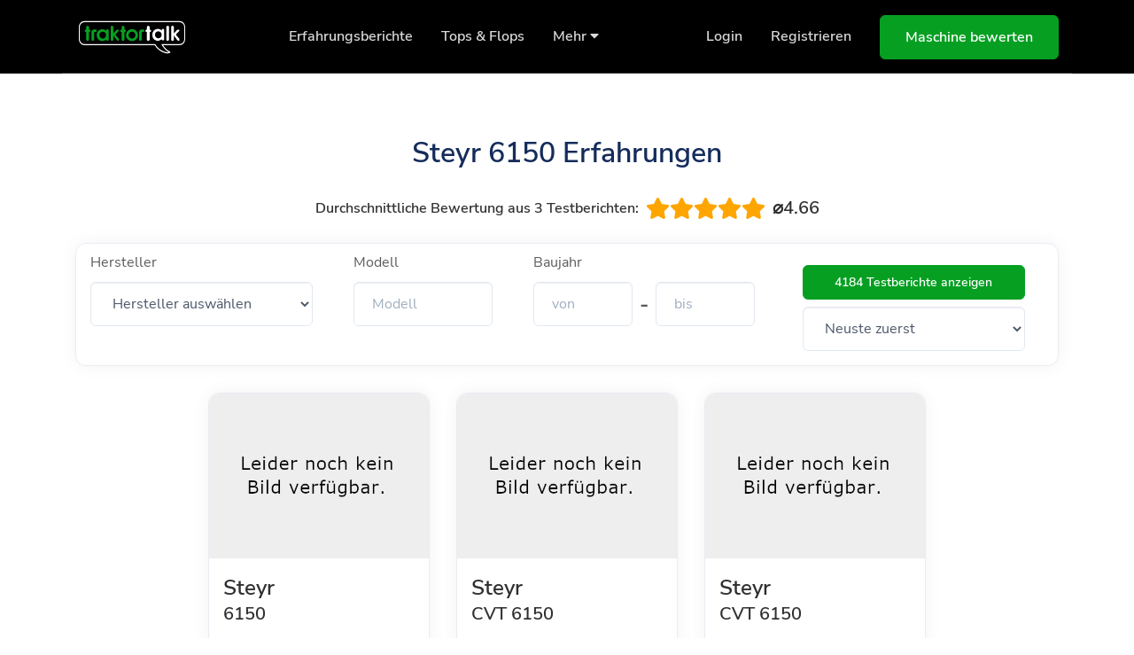

--- FILE ---
content_type: text/html; charset=UTF-8
request_url: https://www.traktortalk.de/steyr--6150--erfahrungen
body_size: 8232
content:
<!DOCTYPE html>
<html lang="de">

<head>
    <meta charset="utf-8">
    <meta name="viewport" content="width=device-width, initial-scale=1, shrink-to-fit=no">
    <meta name="author" content="traktortalk">
    <meta name="apple-itunes-app" content="app-id=1568059275">
            <meta name="description" content="Die neusten Maschinenbewertungen auf traktortalk. Lerne von anderen Landtechnik-Begeisterten und teile dein Wissen.">
    
            <title>Steyr 6150 Erfahrungen - traktortalk</title>
    
    <link rel="apple-touch-icon" sizes="57x57" href="/apple-icon-57x57.png">
    <link rel="apple-touch-icon" sizes="60x60" href="/apple-icon-60x60.png">
    <link rel="apple-touch-icon" sizes="72x72" href="/apple-icon-72x72.png">
    <link rel="apple-touch-icon" sizes="76x76" href="/apple-icon-76x76.png">
    <link rel="apple-touch-icon" sizes="114x114" href="/apple-icon-114x114.png">
    <link rel="apple-touch-icon" sizes="120x120" href="/apple-icon-120x120.png">
    <link rel="apple-touch-icon" sizes="144x144" href="/apple-icon-144x144.png">
    <link rel="apple-touch-icon" sizes="152x152" href="/apple-icon-152x152.png">
    <link rel="apple-touch-icon" sizes="180x180" href="/apple-icon-180x180.png">
    <link rel="icon" type="image/png" sizes="192x192"  href="/android-icon-192x192.png">
    <link rel="icon" type="image/png" sizes="32x32" href="/favicon-32x32.png">
    <link rel="manifest" href="/manifest.json">
    <meta name="msapplication-TileColor" content="#ffffff">
    <meta name="msapplication-TileImage" content="/ms-icon-144x144.png">
    <meta name="theme-color" content="#ffffff">
    <meta name="facebook-domain-verification" content="mcbbabiw82l7kz54exxr1nvz212b83" />

    <!-- Google Tag Manager -->
    <script>(function(w,d,s,l,i){w[l]=w[l]||[];w[l].push({'gtm.start':
    new Date().getTime(),event:'gtm.js'});var f=d.getElementsByTagName(s)[0],
    j=d.createElement(s),dl=l!='dataLayer'?'&l='+l:'';j.async=true;j.src=
    'https://www.googletagmanager.com/gtm.js?id='+i+dl;f.parentNode.insertBefore(j,f);
    })(window,document,'script','dataLayer','GTM-5XTVXGW');</script>
    <!-- End Google Tag Manager -->

    <!-- Font Awesome -->
    <link rel="stylesheet" href="/assets/libs/@fortawesome/fontawesome-free/css/all.min.css">
    <!-- Quick CSS -->
    <link rel="stylesheet" href="/assets/css/quick-website.css?cb=1768874296" id="stylesheet">
    <link href="/assets/css/star-rating.css?cb=1768874296" rel="stylesheet">
    <script src="/assets/libs/jquery/dist/jquery.min.js"></script>
    <script src="/assets/js/star-rating.js?cb=1768874296"></script>
    <!-- Global site tag (gtag.js) - Google Analytics -->
    <script async src="https://www.googletagmanager.com/gtag/js?id=G-REYZMDPN85"></script>
    <script>
        window.dataLayer = window.dataLayer || [];
        function gtag(){dataLayer.push(arguments);}
        gtag('js', new Date());
        gtag('config', 'G-REYZMDPN85');
    </script>

    <script id="usercentrics-cmp" data-settings-id="tn4kDc5H5" src="https://app.usercentrics.eu/browser-ui/latest/bundle.js" data-tcf-enabled></script>

    
    <style>

        #navbar-main {
            background-color: black !important;
        }

        #navbar-logo {
            height: 2.5rem;
        }

        .bg-section-dark {
            background-color: black !important;
        }

        .bg-dark {
            background-color: black !important;
        }

        #footer-logo {
            max-width: 200px;
        }

        .text-primary {
            color: rgb(6,159,34) !important;
        }

        .btn-primary {
            background-color: rgb(6,159,34) !important;
            border-color: rgb(6,159,34) !important;
        }

        .badge-primary {
            background-color: rgb(6,159,34) !important;
            border-color: rgb(6,159,34) !important;
        }

        /* Custom CSS mit override Styles anlegen */
        h1, h2, h3, h4, h5, h6 {
            color: #303030;
        }
        
        body {
            color: #5C5C5C;
        }

        .page-item.active .page-link {
            background-color: #5C5C5C;
            border-color: #5C5C5C;
        }
    </style>

</head>

<body>

    <!-- Google Tag Manager (noscript) -->
    <noscript><iframe src="https://www.googletagmanager.com/ns.html?id=GTM-5XTVXGW"
    height="0" width="0" style="display:none;visibility:hidden"></iframe></noscript>
    <!-- End Google Tag Manager (noscript) -->

    <!-- Header -->
    <header class="header-transparent" id="header-main">
        <!-- Navbar -->
        <nav class="navbar navbar-main navbar-expand-lg navbar-dark" id="navbar-main">
            <div class="container">
                <!-- Brand -->
                <a class="navbar-brand" href="/">
                    <img alt="traktortalk logo" src="/assets/img/logo.svg" id="navbar-logo">
                </a>
                <!-- Toggler -->
                <button class="navbar-toggler" type="button" data-toggle="collapse" data-target="#navbar-main-collapse" aria-controls="navbar-main-collapse" aria-expanded="false" aria-label="Toggle navigation">
                    <span class="navbar-toggler-icon"></span>
                </button>
                <!-- Collapse -->
                <div class="collapse navbar-collapse navbar-collapse-overlay" id="navbar-main-collapse">
                    <!-- Toggler -->
                    <div class="position-relative">
                        <button class="navbar-toggler" type="button" data-toggle="collapse" data-target="#navbar-main-collapse" aria-controls="navbar-main-collapse" aria-expanded="false" aria-label="Toggle navigation">
                            <i data-feather="x"></i>
                        </button>
                    </div>
                    <!-- Main navigation -->
                    <ul class="navbar-nav ml-lg-auto">
                        <!-- Overview -->
                        <li class="nav-item nav-item-spaced d-none d-lg-block">
                            <a class="nav-link" href="/landtechnik-testberichte">
                                Erfahrungsberichte
                            </a>
                        </li>
                        <!-- Overview -->
                        <li class="nav-item nav-item-spaced d-none d-lg-block">
                            <a class="nav-link" href="/tops-flops">
                                Tops & Flops
                            </a>
                        </li>

                        <!-- Pages menu -->
    <li class="nav-item nav-item-spaced dropdown dropdown-animate d-none d-lg-block" data-toggle="hover">
        <a class="nav-link" href="#" role="button" data-toggle="dropdown" aria-haspopup="true" aria-expanded="false">Mehr <i class="fas fa-caret-down"></i></a>
        <div class="dropdown-menu dropdown-menu-md p-2">
            <ul class="list-group list-group-flush px-lg-4">
                <li class="dropdown dropdown-animate dropdown-submenu" data-toggle="hover" style="margin-bottom: 20px; margin-top: 20px;">
                    <a href="#" class="" role="button" data-toggle="dropdown" aria-haspopup="true" aria-expanded="false">
                        <div class="d-flex">
                            <!-- Media body -->
                            <div class="ml-3">
                                <h6 class="heading mb-0"><a href="/landtechnik-quiz">Landtechnik Quiz</a></h6>
                                <p class="mb-0">Teste Dein Landtechnik-Wissen!</p>
                            </div>
                        </div>
                    </a>
                </li>
        </div>
    </li>



                    </ul>
                    <!-- Right navigation -->
                    <ul class="navbar-nav align-items-lg-center d-none d-lg-flex ml-lg-auto">

                        
                            <li class="nav-item">
                                <a class="nav-link" href="/login">
                                    Login
                                </a>
                            </li>
                            <li class="nav-item">
                                <a class="nav-link" href="/register">
                                    Registrieren
                                </a>
                            </li>

                        
                        <li class="nav-item">
                            <a href="/testbericht-schreiben" class="btn btn-primary btn-icon ml-3 ">
                                <span class="btn-inner--text">Maschine bewerten</span>
                            </a>
                        </li>
                    </ul>
                    <!-- Mobile button -->
                    <div class="d-lg-none px-4 text-center">
                                                            <a class="nav-link" href="/login">
                                    Einloggen
                                </a>
                                <a class="nav-link" href="/register">
                                    Registrieren
                                </a>
                                                                <a class="nav-link" href="/landtechnik-testberichte">
                                Erfahrungsberichte
                            </a>
                            <a class="nav-link" href="/tops-flops">
                                Tops & Flops
                            </a>
                            <a class="nav-link" href="/landtechnik-quiz">
                                Landtechnik-Quiz
                            </a>
                            <a href="/testbericht-schreiben" class="btn btn-primary btn-icon ml-3 ">
                                <span class="btn-inner--text">Maschine bewerten</span>
                            </a>
                    </div>
                </div>
            </div>
        </nav>
    </header>
    <!-- Main content -->

    <section class="slice slice-lg">
        <div class="container pt-2">
            <div class="row" style="justify-content: center">
                <h5 class="h2 lh-180 mt-4">Steyr 6150 Erfahrungen</h5>
            </div>
            <div class="row" style="justify-content: center">
                <div class="d-flex align-items-center mb-3">
                    <h6 class="m-0 mr-2">Durchschnittliche Bewertung aus 3 Testberichten:</h6>
                    <span class="static-rating d-flex align-items-center my-2"><span class="fa fa-star" style="font-size: 24px; color: orange;"></span><span class="fa fa-star" style="font-size: 24px; color: orange;"></span><span class="fa fa-star" style="font-size: 24px; color: orange;"></span><span class="fa fa-star" style="font-size: 24px; color: orange;"></span><span class="fa fa-star" style="font-size: 24px; color: orange;"></span> <h5 class='mb-0 ml-2'>&#8960;4.66</h5></span>
                </div>
            </div>
            <div class="loading-spinner"></div>
<div class="row">
    <div class="col-lg-12 col-md-12 col-sm-12 col-xs-6">
        <div class="card shadow-md">
            <form id="searchForm" action="/search" method="GET">
                <div class="p-2 d-flex row" style="align-items:stretch">
                    <div class="col-lg-3 col-sm-5 mb-lg-0 mx-2">
                        <label for="manufacturer">Hersteller</label>
                        <select name="manufacturer" class="form-control" id="id_label_single" style="width: 100%;">
                            <option value="" disabled selected>Hersteller auswählen</option>
                            <option value="">ALLE</option>
                                                                                                                                                        <option value="3" >Aebi</option>
                                                                                
                                                                                                                                                        <option value="4" >AGCO</option>
                                                                                
                                                                                                                                                        <option value="5" >Agrifull</option>
                                                                                
                                                                                                                                                        <option value="2" >Agromehanika</option>
                                                                                
                                                                                                                                                        <option value="6" >Allgaier</option>
                                                                                
                                                                                                                                                        <option value="8" >Barbieri</option>
                                                                                
                                                                                                                                                        <option value="9" >Bautz</option>
                                                                                
                                                                                                                                                        <option value="10" >BCS</option>
                                                                                
                                                                                                                                                        <option value="11" >Belarus</option>
                                                                                
                                                                                                                                                        <option value="13" >Branson</option>
                                                                                
                                                                                                                                                        <option value="15" >Bührer</option>
                                                                                
                                                                                                                                                        <option value="16" >Carraro</option>
                                                                                
                                                                                                                                                        <option value="17" >Case</option>
                                                                                
                                                                                                                                                        <option value="18" >Case IH</option>
                                                                                
                                                                                                                                                        <option value="19" >Caterpillar</option>
                                                                                
                                                                                                                                                        <option value="20" >Challenger</option>
                                                                                
                                                                                                                                                        <option value="21" >Claas</option>
                                                                                
                                                                                                                                                        <option value="22" >David Brown</option>
                                                                                
                                                                                                                                                        <option value="23" >Deutz</option>
                                                                                
                                                                                                                                                        <option value="24" >Deutz-Fahr</option>
                                                                                
                                                                                                                                                        <option value="25" >Dexheimer</option>
                                                                                
                                                                                                                                                        <option value="26" >Dong Feng</option>
                                                                                
                                                                                                                                                        <option value="29" >Eicher</option>
                                                                                
                                                                                                                                                        <option value="31" >Fahr</option>
                                                                                
                                                                                                                                                        <option value="32" >Farmer</option>
                                                                                
                                                                                                                                                        <option value="33" >Farmtrac</option>
                                                                                
                                                                                                                                                        <option value="34" >Fendt</option>
                                                                                
                                                                                                                                                        <option value="35" >Ferrari</option>
                                                                                
                                                                                                                                                        <option value="36" >Fiat</option>
                                                                                
                                                                                                                                                        <option value="37" >Fiatagri</option>
                                                                                
                                                                                                                                                        <option value="38" >Ford</option>
                                                                                
                                                                                                                                                        <option value="39" >Fortschritt</option>
                                                                                
                                                                                                                                                        <option value="40" >Foton</option>
                                                                                
                                                                                                                                                        <option value="41" >Goldoni</option>
                                                                                
                                                                                                                                                        <option value="42" >Güldner</option>
                                                                                
                                                                                                                                                        <option value="43" >Hanomag</option>
                                                                                
                                                                                                                                                        <option value="45" >Hela</option>
                                                                                
                                                                                                                                                        <option value="47" >Hittner</option>
                                                                                
                                                                                                                                                        <option value="48" >Holder</option>
                                                                                
                                                                                                                                                        <option value="49" >Hürlimann</option>
                                                                                
                                                                                                                                                        <option value="50" >IHC</option>
                                                                                
                                                                                                                                                        <option value="51" >IHC-International</option>
                                                                                
                                                                                                                                                        <option value="53" >International</option>
                                                                                
                                                                                                                                                        <option value="54" >Iseki</option>
                                                                                
                                                                                                                                                        <option value="55" >JCB</option>
                                                                                
                                                                                                                                                        <option value="56" >John Deere</option>
                                                                                
                                                                                                                                                        <option value="57" >Kioti</option>
                                                                                
                                                                                                                                                        <option value="58" >Kirovets</option>
                                                                                
                                                                                                                                                        <option value="60" >Kotschenreuther</option>
                                                                                
                                                                                                                                                        <option value="61" >Kramer</option>
                                                                                
                                                                                                                                                        <option value="62" >Krieger</option>
                                                                                
                                                                                                                                                        <option value="63" >Kubota</option>
                                                                                
                                                                                                                                                        <option value="64" >Labinprogres-TPS</option>
                                                                                
                                                                                                                                                        <option value="65" >Lamborghini</option>
                                                                                
                                                                                                                                                        <option value="66" >Landini</option>
                                                                                
                                                                                                                                                        <option value="67" >Lanz Aulendorf</option>
                                                                                
                                                                                                                                                        <option value="105" >Lanz Bulldog</option>
                                                                                
                                                                                                                                                        <option value="70" >Lindner</option>
                                                                                
                                                                                                                                                        <option value="71" >LOVOL</option>
                                                                                
                                                                                                                                                        <option value="72" >LS Tractor</option>
                                                                                
                                                                                                                                                        <option value="73" >LTS</option>
                                                                                
                                                                                                                                                        <option value="106" >MAN</option>
                                                                                
                                                                                                                                                        <option value="74" >Massey Ferguson</option>
                                                                                
                                                                                                                                                        <option value="75" >McCormick</option>
                                                                                
                                                                                                                                                        <option value="76" >Mercedes-Benz</option>
                                                                                
                                                                                                                                                        <option value="77" >New Holland</option>
                                                                                
                                                                                                                                                        <option value="79" >Pasquali</option>
                                                                                
                                                                                                                                                        <option value="80" >Perkins</option>
                                                                                
                                                                                                                                                        <option value="83" >Porsche</option>
                                                                                
                                                                                                                                                        <option value="85" >Reform</option>
                                                                                
                                                                                                                                                        <option value="86" >Renault</option>
                                                                                
                                                                                                                                                        <option value="87" >Rigitrac</option>
                                                                                
                                                                                                                                                        <option value="88" >SAME</option>
                                                                                
                                                                                                                                                        <option value="89" >Schlüter</option>
                                                                                
                                                                                                                                                        <option value="90" >Shibaura</option>
                                                                                
                                                                                                                                                        <option value="91" >Solis</option>
                                                                                
                                                                                                                                                        <option value="92" >Someca</option>
                                                                                
                                                                                                                                                    
                                                                                                                                                        <option value="94" >Steyr</option>
                                                                                
                                                                                                                                                        <option value="97" >Unimog</option>
                                                                                
                                                                                                                                                        <option value="99" >Valmet</option>
                                                                                
                                                                                                                                                        <option value="100" >Valtra</option>
                                                                                
                                                                                                                                                        <option value="101" >Volvo</option>
                                                                                
                                                                                                                                                        <option value="102" >Yanmar</option>
                                                                                
                                                                                                                                                        <option value="104" >Zetor</option>
                                                                                
                                                            <option value="1">Sonstige</option>
                        </select>
                    </div>
                    <div class="col-lg-2 col-sm-4 mb-lg-0 mx-2">
                        <label for="model">Modell</label>
                        <input id="model" name="model" type="text" class="form-control" placeholder="Modell" spellcheck="false" style="width: 100%;" value="">
                    </div>
                    <div class="col-lg-3 col-sm-5 mb-lg-0 mx-2">
                        <label for="year_of_construction_begin">Baujahr</label>
                        <div class="d-flex align-items-center">
                            <input name="year_of_construction_begin" type="text" class="form-control" placeholder="von" spellcheck="false" style="width: 100%;" value="">
                            <span class="px-2" style="font-size: 24px; font-weight: bold;">-</span>
                            <input name="year_of_construction_end" type="text" class="form-control" placeholder="bis" spellcheck="false" style="width: 100%;" value="">
                        </div>
                    </div>
                    <div class="col-lg-3 col-sm-4 mb-lg-0 m-3 d-flex flex-column align-items-center">
                        <button id="searchButton" type="submit" class="btn btn-sm btn-primary" style="width: 100%;">
                            Testberichte anzeigen
                        </button>
                        <select id="sort" name="sort" class="form-control w-100 my-2">
                            <option value="newest" >Neuste zuerst</option>
                            <option value="ratingDesc" >Bewertung absteigend</option>
                            <option value="ratingAsc" >Bewertung aufsteigend</option>
                        </select>
                    </div>
                </div>
            </form>
        </div>
    </div>
</div>

<style>
    .loading-spinner {
        display:    none;
        position:   fixed;
        z-index:    100000;
        top:        0;
        left:       0;
        height:     100%;
        width:      100%;
        background: rgba( 255, 255, 255, .8 )
                    url('https://i.stack.imgur.com/FhHRx.gif')
                    50% 50%
                    no-repeat;
    }
    body.loading {
        overflow: hidden;
    }
    body.loading .loading-spinner {
        display: block;
    }
</style>

<script>
    var $ = jQuery;
    $(document).ready(function() {
        getAvailableSearchResults();
        $('form').on('submit', function(e) {
            $("body").addClass("loading");
        });
    });

    $("form :input").change(function() {
        getAvailableSearchResults();
    });

    $('#model').on("input", function() {
        getAvailableSearchResults();
    });

    $('#sort').on("change", function() {
        $("#searchForm").submit();
    });

    function getAvailableSearchResults() {
        $.ajax({
            dataType: "json",
            url: "/getAvailableSearchResults",
            data: $("#searchForm").serialize(),
            success: function(response) {
                $("#searchButton").html(response + ' Testberichte anzeigen');
            }
        });
    }
</script>

            <div class="row" style="justify-content: center;">
                                    <div class="col-lg-3 col-sm-6 mb-lg-0" style="min-width: 280px; max-width: 280px;">
    <a href="https://www.traktortalk.de/testbericht/steyr/3340">
        <div class="card hover-translate-y-n10 hover-shadow-lg h-100" style="min-height: 400px; max-height: 400px; height: 400px;">
            <div class="card-body h-100 p-0" style="display: flex; flex-direction: column; justify-content: space-between;">
                <div style="min-height: 50%; max-height: 50%; height: 50%;">
                                            <img loading="lazy" alt="Steyr 6150" src="https://www.traktorpool.de/media/7029/5017029/28701687/5017029-28701687.jpg?width=970&amp;height=728&amp;quality=80" class="img-fluid svg-inject" style="max-height: 100%; border-top-left-radius: 0.75em; border-top-right-radius: 0.75em; object-fit: cover;" width="100%" height="100%" onerror="this.src='/assets/img/no-image.png'">
                                    </div>
                <div class="px-3 pt-2 pb-4" style="min-height: 50%; max-height: 50%; height: 50%;">
                    <div style="min-height: 45%; max-height: 45%; height: 45%;">
                        <h4 class="mb-2" style="line-height: 1;">Steyr</h4>
                        <h5 class="mb-0" style="line-height: 1;">6150</h5>
                    </div>
                    <div style="min-height: 15%; max-height: 15%; height: 15%;">
                                                    <p class="text-muted mb-0">
                                von 2011
                            </p>
                                            </div>
                                            <div style="min-height: 15%; max-height: 15%; height: 15%;">
                            <span class="static-rating d-flex align-items-center"><span class="fa fa-star" style="font-size: 18px; color: orange;"></span><span class="fa fa-star" style="font-size: 18px; color: orange;"></span><span class="fa fa-star" style="font-size: 18px; color: orange;"></span><span class="fa fa-star" style="font-size: 18px; color: orange;"></span><span class="fa fa-star" style="font-size: 18px; color: orange;"></span> <h6 class='mb-0 ml-2'>&#8960;4.96</h6></span>
                        </div>
                                        <div class="d-flex align-items-center" style="min-height: 25%; max-height: 25%; height: 25%;"><span class='badge badge-primary badge-pill p-2'>Würde ich wieder kaufen!</span></div>
                </div>
            </div>
        </div>
    </a>
</div>                                    <div class="col-lg-3 col-sm-6 mb-lg-0" style="min-width: 280px; max-width: 280px;">
    <a href="https://www.traktortalk.de/testbericht/steyr/3039">
        <div class="card hover-translate-y-n10 hover-shadow-lg h-100" style="min-height: 400px; max-height: 400px; height: 400px;">
            <div class="card-body h-100 p-0" style="display: flex; flex-direction: column; justify-content: space-between;">
                <div style="min-height: 50%; max-height: 50%; height: 50%;">
                                            <img loading="lazy" alt="Steyr CVT 6150" src="https://www.traktorpool.de/media/4147/2794147/9907998/2794147-9907998.jpg?width=800&amp;height=600&amp;quality=80" class="img-fluid svg-inject" style="max-height: 100%; border-top-left-radius: 0.75em; border-top-right-radius: 0.75em; object-fit: cover;" width="100%" height="100%" onerror="this.src='/assets/img/no-image.png'">
                                    </div>
                <div class="px-3 pt-2 pb-4" style="min-height: 50%; max-height: 50%; height: 50%;">
                    <div style="min-height: 45%; max-height: 45%; height: 45%;">
                        <h4 class="mb-2" style="line-height: 1;">Steyr</h4>
                        <h5 class="mb-0" style="line-height: 1;">CVT 6150</h5>
                    </div>
                    <div style="min-height: 15%; max-height: 15%; height: 15%;">
                                                    <p class="text-muted mb-0">
                                von 2009
                            </p>
                                            </div>
                                            <div style="min-height: 15%; max-height: 15%; height: 15%;">
                            <span class="static-rating d-flex align-items-center"><span class="fa fa-star" style="font-size: 18px; color: orange;"></span><span class="fa fa-star" style="font-size: 18px; color: orange;"></span><span class="fa fa-star" style="font-size: 18px; color: orange;"></span><span class="fa fa-star" style="font-size: 18px; color: orange;"></span><span class="far fa-star" style="font-size: 18px;"></span> <h6 class='mb-0 ml-2'>&#8960;4.43</h6></span>
                        </div>
                                        <div class="d-flex align-items-center" style="min-height: 25%; max-height: 25%; height: 25%;"><span class='badge badge-primary badge-pill p-2'>Würde ich wieder kaufen!</span></div>
                </div>
            </div>
        </div>
    </a>
</div>                                    <div class="col-lg-3 col-sm-6 mb-lg-0" style="min-width: 280px; max-width: 280px;">
    <a href="https://www.traktortalk.de/testbericht/steyr/2561">
        <div class="card hover-translate-y-n10 hover-shadow-lg h-100" style="min-height: 400px; max-height: 400px; height: 400px;">
            <div class="card-body h-100 p-0" style="display: flex; flex-direction: column; justify-content: space-between;">
                <div style="min-height: 50%; max-height: 50%; height: 50%;">
                                            <img loading="lazy" alt="Steyr CVT 6150" src="https://www.traktorpool.de/media/1555/3731555/19148563/3731555-19148563.jpg?width=800&amp;height=600&amp;quality=80" class="img-fluid svg-inject" style="max-height: 100%; border-top-left-radius: 0.75em; border-top-right-radius: 0.75em; object-fit: cover;" width="100%" height="100%" onerror="this.src='/assets/img/no-image.png'">
                                    </div>
                <div class="px-3 pt-2 pb-4" style="min-height: 50%; max-height: 50%; height: 50%;">
                    <div style="min-height: 45%; max-height: 45%; height: 45%;">
                        <h4 class="mb-2" style="line-height: 1;">Steyr</h4>
                        <h5 class="mb-0" style="line-height: 1;">CVT 6150</h5>
                    </div>
                    <div style="min-height: 15%; max-height: 15%; height: 15%;">
                                                    <p class="text-muted mb-0">
                                von 2016
                            </p>
                                            </div>
                                            <div style="min-height: 15%; max-height: 15%; height: 15%;">
                            <span class="static-rating d-flex align-items-center"><span class="fa fa-star" style="font-size: 18px; color: orange;"></span><span class="fa fa-star" style="font-size: 18px; color: orange;"></span><span class="fa fa-star" style="font-size: 18px; color: orange;"></span><span class="fa fa-star" style="font-size: 18px; color: orange;"></span><span class="fa fa-star" style="font-size: 18px; color: orange;"></span> <h6 class='mb-0 ml-2'>&#8960;4.58</h6></span>
                        </div>
                                        <div class="d-flex align-items-center" style="min-height: 25%; max-height: 25%; height: 25%;"><span class='badge badge-primary badge-pill p-2'>Würde ich wieder kaufen!</span></div>
                </div>
            </div>
        </div>
    </a>
</div>                            </div>
            
        </div>
    </section>

        <div class="container" style="padding: 0 40px 0 40px">
            <div class="card shadow-md p-3">
                <div class="justify-content-center">
                    <h2 style="font-weight: bold; text-align: center;">Lade dir jetzt die traktortalk-App herunter</h2>
                </div>
                <div class="row justify-content-around">
                    <a onclick="triggerGoogleEvent()" id="AppGoogle" href="https://play.google.com/store/apps/details?id=de.lvdigital.traktortalk">
                        <img class="mb-3" height="100px;" width="250px;" src="https://www.traktortalk.de/assets/img/app/google-play.svg" />
                    </a>
                    <a onclick="triggerIOSEvent()" id="AppIOS" href="https://apps.apple.com/us/app/traktortalk/id1568059275">
                        <img class="mb-3" height="100px;" width="250px;" src="https://www.traktortalk.de/assets/img/app/app-store.svg" />
                    </a>
                </div>
            </div>
        </div>


    
    
        <section class="slice pt-0">
            <div class="container" style="padding: 0 40px 0 40px">
                <!-- Features -->
                <div class="row mx-lg-n4">
                    <!-- Features - Col 1 -->
                    <div class="col-lg-12 col-md-12 px-lg-4">
                        <div class="card shadow-md">
                        <script id="mcjs">!function(c,h,i,m,p){m=c.createElement(h),p=c.getElementsByTagName(h)[0],m.async=1,m.src=i,p.parentNode.insertBefore(m,p)}(document,"script","https://chimpstatic.com/mcjs-connected/js/users/955f06fae478c5e4adcce4cf3/7ef17b66f80a2a3e63f96f358.js");</script>

                        <!-- Begin Mailchimp Signup Form -->
                        <link href="//cdn-images.mailchimp.com/embedcode/classic-10_7.css" rel="stylesheet" type="text/css">
                        <style type="text/css">
                        /* Add your own Mailchimp form style overrides in your site stylesheet or in this style block.
                        We recommend moving this block and the preceding CSS link to the HEAD of your HTML file. */
                        </style>
                        <div id="mc_embed_signup">
                        <form action="https://traktortalk.us1.list-manage.com/subscribe/post?u=955f06fae478c5e4adcce4cf3&amp;id=bc132539ea" method="post" id="mc-embedded-subscribe-form" name="mc-embedded-subscribe-form" class="validate" target="_blank" novalidate>
                        <div id="mc_embed_signup_scroll">
                        <br><h3>Erhalte Benachrichtigungen über neue Inhalte direkt per E-Mail.</h3>
                        <div class="mc-field-group">
                        <label for="mce-EMAIL">Deine E-Mail Adresse</label>
                        <input type="email" value="" name="EMAIL" class="required email" id="mce-EMAIL">
                        </div>
                        <div id="mce-responses" class="clear">
                        <div class="response" id="mce-error-response" style="display:none"></div>
                        <div class="response" id="mce-success-response" style="display:none"></div>
                        </div>    <!-- real people should not fill this in and expect good things - do not remove this or risk form bot signups-->
                        <div style="position: absolute; left: -5000px;" aria-hidden="true"><input type="text" name="b_955f06fae478c5e4adcce4cf3_bc132539ea" tabindex="-1" value=""></div>
                        <div class="clear"><input type="submit" value="Anmelden" name="subscribe" id="mc-embedded-subscribe" class="button"></div>
                        </div>
                        </form>
                        </div>



                        </div>
                    </div>
                </div>
            </div>
        </section>

    
    <footer class="position-relative" id="footer-main">

        <div class="footer pt-lg-7 footer-dark bg-dark">
            <!-- SVG shape -->
            <div class="shape-container shape-line shape-position-top shape-orientation-inverse">
                <svg width="2560px" height="100px" xmlns="http://www.w3.org/2000/svg" xmlns:xlink="http://www.w3.org/1999/xlink" preserveAspectRatio="none" x="0px" y="0px" viewBox="0 0 2560 100" style="enable-background:new 0 0 2560 100;" xml:space="preserve" class="">
                    <polygon points="2560 0 2560 100 0 100"></polygon>
                </svg>
            </div>
            <!-- Footer -->
            <div class="container pt-4">
                <div class="row justify-content-center">
                    <div class="col-lg-12">
                        <div class="row align-items-center">
                            <div class="col-lg-7">
                                <h3 class="text-secondary mb-2">traktortalk - Deine Landtechnik Community</h3>
                                <p class="lead mb-0 text-white opacity-8">
                                 Lerne von anderen Landtechnik-Begeisterten und teile dein Wissen mit der Community.
                                </p>
                            </div>
                            <div class="col-lg-5 text-lg-right mt-4 mt-lg-0">
                                <a href="https://forms.office.com/Pages/ResponsePage.aspx?id=pdYvVZUSbEK5BFRk3UjGN1bBwhu5nJlKgPth6xi9dwNUN1dQV0paU1lNR01ZQ1FLUzhKRFcwWTJJTC4u" target="_blank" class="btn btn-primary my-2 ml-0 ml-sm-3">
                                    Sende uns Dein Feedback!
                                </a>
                            </div>
                        </div>
                    </div>
                </div>
                <hr class="divider divider-fade divider-dark my-5">
                <div class="row">
                    <div class="col-lg-4 mb-5 mb-lg-0">
                        <!-- Theme's logo -->
                        <a href="/">
                            <img alt="traktortalk logo" src="/assets/img/logo.svg" id="footer-logo">
                        </a>
                        <!-- Social -->
                        <ul class="nav mt-4">
                            <li class="nav-item">
                                <a href="https://www.facebook.com/traktortalk" target="_blank">
                                    <div class="mr-3">
                                        <div class="icon icon-shape icon-white rounded-circle" data-toggle="tooltip" title="" data-original-title="Finde uns bei Facebook!">
                                            <i class="fab fa-facebook" style=" color: black;"></i>
                                        </div>
                                    </div>
                                </a>
                            </li>
                            <li class="nav-item">
                                <a href="https://www.instagram.com/traktortalk.de/" target="_blank">
                                    <div class="mr-3">
                                        <div class="icon icon-shape icon-white rounded-circle" data-toggle="tooltip" title="" data-original-title="Finde uns bei Instagram!">
                                            <i class="fab fa-instagram" style=" color: black;"></i>
                                        </div>
                                    </div>
                                </a>
                            </li>
                        </ul>
                    </div>
                    
                    <div class="col-lg-2 col-6 col-sm-4 ml-lg-auto mb-5 mb-lg-0">
                        <h6 class="heading mb-3">Über uns</h6>
                        <ul class="list-unstyled">
                            <li><a href="/datenschutz">Datenschutz</a></li>
                            <li><a href="/agb">AGB</a></li>
                            <li><a href="/impressum">Impressum</a></li>
                        </ul>
                    </div>
                    <div class="col-lg-2 col-6 col-sm-4 mb-5 mb-lg-0">
                        <h6 class="heading mb-3">traktortalk</h6>
                        <ul class="list-unstyled">
                            <li><a href="/testbericht-schreiben">Erfahrungsbericht schreiben</a></li>
                            <li><a href="/landtechnik-quiz">Landtechnik-Quiz</a></li>
                            <li><a href="/a-z">Erfahrungsberichte A-Z</a></li>
                        </ul>
                    </div>
                    <div class="col-lg-2 col-6 col-sm-4 mb-5 mb-lg-0">
                        <h6 class="heading mb-3">In Kooperation mit</h6>
                        <ul class="list-unstyled">
                            <li><a href="https://www.traktorpool.de" target="_blank">traktorpool</a></li>
                            <li><a href="https://www.topfarmplan.de" target="_blank">top farmplan</a></li>
                            <li><a href="https://www.tractorbook.de" target="_blank">tractorbook</a></li>
                        </ul>
                    </div>
                </div>
                <hr class="divider divider-fade divider-dark my-4">
                <div class="row align-items-center justify-content-md-between pb-4">
                    <div class="col-md-6">
                        <div class="copyright text-sm font-weight-bold text-center text-md-left">
                            &copy; 2026 <a href="https://lvdigital.de" class="font-weight-bold" target="_blank">LV digital GmbH</a>. Gemacht mit Liebe für das Land.
                        </div>
                    </div>
                </div>
            </div>
        </div>
    </footer>
    <!-- Core JS  -->
    <script src="/assets/libs/bootstrap/dist/js/bootstrap.bundle.min.js"></script>
    <script src="/assets/libs/svg-injector/dist/svg-injector.min.js"></script>
    <script src="/assets/libs/feather-icons/dist/feather.min.js"></script>
    <!-- <script src="assets/libs/jquery.scrollbar/jquery.scrollbar.min.js"></script> -->
    <!-- <script src="assets/libs/simplebar/dist/simplebar.min.js"></script> -->
    <!-- Optional JS -->
    <script src="/assets/libs/in-view/dist/in-view.min.js"></script>
    <script src="/assets/libs/sticky-kit/dist/sticky-kit.min.js"></script>
    <script src="/assets/libs/imagesloaded/imagesloaded.pkgd.min.js"></script>
    <!-- Quick JS -->
    <script src="assets/js/quick-website.js"></script>
    <!-- Feather Icons -->
    <script>
        feather.replace({
            'width': '1em',
            'height': '1em'
        })
    </script>
    <script>
        function triggerGoogleEvent(e) {
            window.dataLayer = window.dataLayer || [];
            window.dataLayer.push({
                'event': 'AppGoogle'
            });
        };
        function triggerIOSEvent(e) {
            window.dataLayer = window.dataLayer || [];
            window.dataLayer.push({
                'event': 'AppiOS'
            });
        };
    </script>

    </body>

</html>


--- FILE ---
content_type: image/svg+xml
request_url: https://www.traktortalk.de/assets/img/logo.svg
body_size: 7859
content:
<?xml version="1.0" encoding="UTF-8" standalone="no"?>
<!DOCTYPE svg PUBLIC "-//W3C//DTD SVG 1.1//EN" "http://www.w3.org/Graphics/SVG/1.1/DTD/svg11.dtd">
<svg width="100%" height="100%" viewBox="0 0 320 100" version="1.1" xmlns="http://www.w3.org/2000/svg" xmlns:xlink="http://www.w3.org/1999/xlink" xml:space="preserve" xmlns:serif="http://www.serif.com/" style="fill-rule:evenodd;clip-rule:evenodd;stroke-linecap:round;stroke-linejoin:round;stroke-miterlimit:1.5;">
    <g transform="matrix(1.04764,0,0,1.04784,-8.35956,-2.26593)">
        <rect x="0" y="0" width="320" height="100"/>
    </g>
    <g transform="matrix(1.00047,0,0,1.00047,-7.22998,-310.169)">
        <g transform="matrix(1,0,0,1,33.8624,312.602)">
            <path d="M133.231,51.252C127.812,51.252 123.399,46.844 123.399,41.424C123.399,36 127.812,31.587 133.231,31.587C138.652,31.587 143.063,36 143.063,41.424C143.063,46.844 138.652,51.252 133.231,51.252M133.231,24.549C123.915,24.549 116.363,32.105 116.363,41.424C116.363,50.738 123.915,58.29 133.231,58.29C142.551,58.29 150.102,50.738 150.102,41.424C150.102,32.105 142.551,24.549 133.231,24.549" style="fill:rgb(6,159,34);"/>
            <path d="M30.246,25.824L25.503,25.824C21.685,25.914 19.004,28.528 18.953,32.378C18.901,36.228 18.953,54.044 18.953,54.044C18.953,55.852 20.419,57.317 22.227,57.317L23.308,57.317C25.116,57.317 26.582,55.85 26.582,54.04L26.582,40.99C26.582,38.427 26.237,34.385 27.263,33.111C28.462,31.621 29.856,32.281 31.89,32.142C33.295,32.042 33.522,31.331 33.522,30.425L33.522,28.118C33.522,26.229 33.063,25.758 30.246,25.824" style="fill:rgb(6,159,34);"/>
            <path d="M164.635,25.824L159.892,25.824C156.073,25.914 153.394,28.528 153.342,32.378C153.291,36.228 153.342,54.044 153.342,54.044C153.342,55.852 154.808,57.317 156.617,57.317L157.698,57.317C159.506,57.317 160.971,55.85 160.971,54.04L160.971,40.99C160.971,38.427 160.626,34.385 161.651,33.111C162.851,31.621 164.246,32.281 166.28,32.142C167.684,32.042 167.913,31.331 167.913,30.425L167.913,28.118C167.913,26.229 167.453,25.758 164.635,25.824" style="fill:rgb(6,159,34);"/>
            <path d="M87.564,41.718C86.373,40.36 86.616,39.388 87.892,38.105C87.892,38.105 93.08,32.677 95.671,29.709C96.716,28.583 96.281,26.31 93.585,25.833C92.595,25.631 90.797,25.759 89.196,27.453C87.595,29.145 80.765,36.321 80.765,36.321L80.765,18.602C80.765,16.794 79.297,15.326 77.486,15.326L76.417,15.326C74.604,15.326 73.138,16.794 73.138,18.603L73.138,54.039C73.138,55.853 74.606,57.317 76.417,57.317L77.486,57.317C79.299,57.317 80.765,55.852 80.765,54.042L80.765,42.563C80.765,42.563 81.747,43.748 82.814,45.209C82.814,45.209 88.393,53.009 89.73,54.672C91.067,56.334 92.304,57.317 93.585,57.317C96.759,57.317 98.3,53.9 94.599,49.685L87.564,41.718Z" style="fill:rgb(6,159,34);"/>
            <g transform="matrix(1,0,0,1,170.682,0.103)">
                <path d="M87.564,41.718C86.373,40.36 86.616,39.388 87.892,38.105C87.892,38.105 93.08,32.677 95.671,29.709C96.716,28.583 96.281,26.31 93.585,25.833C92.595,25.631 90.797,25.759 89.196,27.453C87.595,29.145 80.765,36.321 80.765,36.321L80.765,18.602C80.765,16.794 79.297,15.326 77.486,15.326L76.417,15.326C74.604,15.326 73.138,16.794 73.138,18.603L73.138,54.039C73.138,55.853 74.606,57.317 76.417,57.317L77.486,57.317C79.299,57.317 80.765,55.852 80.765,54.042L80.765,42.563C80.765,42.563 81.747,43.748 82.814,45.209C82.814,45.209 88.393,53.009 89.73,54.672C91.067,56.334 92.304,57.317 93.585,57.317C96.759,57.317 98.3,53.9 94.599,49.685L87.564,41.718Z" style="fill:white;"/>
            </g>
            <path d="M50.88,51.417C45.431,51.417 41.245,46.861 41.231,41.524C41.217,36.136 44.628,31.67 50.88,31.67C55.411,31.67 60.172,34.961 60.172,41.486C60.172,47.331 56.157,51.417 50.88,51.417M64.127,24.747L63.675,24.747C61.87,24.747 60.402,26.214 60.402,28.021L60.402,29.796C60.17,29.341 56.215,24.747 49.733,24.747C40.899,24.747 33.788,31.725 33.788,41.373C33.788,51.87 41.071,58.338 49.274,58.338C53.291,58.338 57.974,56.241 60.382,53.402L60.402,54.039C60.402,55.849 61.867,57.317 63.675,57.317L64.127,57.317C65.932,57.317 67.399,55.852 67.399,54.041L67.399,28.021C67.399,26.214 65.933,24.747 64.127,24.747" style="fill:rgb(6,159,34);"/>
            <g transform="matrix(1,0,0,1,156.726,-0.918)">
                <path d="M50.88,51.417C45.431,51.417 41.245,46.861 41.231,41.524C41.217,36.136 44.628,31.67 50.88,31.67C55.411,31.67 60.172,34.961 60.172,41.486C60.172,47.331 56.157,51.417 50.88,51.417M64.127,24.747L63.675,24.747C61.87,24.747 60.402,26.214 60.402,28.021L60.402,29.796C60.17,29.341 56.215,24.747 49.733,24.747C40.899,24.747 33.788,31.725 33.788,41.373C33.788,51.87 41.071,58.338 49.274,58.338C53.291,58.338 57.974,56.241 60.382,53.402L60.402,54.039C60.402,55.849 61.867,57.317 63.675,57.317L64.127,57.317C65.932,57.317 67.399,55.852 67.399,54.041L67.399,28.021C67.399,26.214 65.933,24.747 64.127,24.747" style="fill:white;"/>
            </g>
            <path d="M12.776,25.813L11.867,25.813L11.867,18.604C11.867,16.791 10.401,15.326 8.593,15.326L7.513,15.326C5.705,15.326 4.239,16.793 4.239,18.604L4.239,25.813L3.331,25.813C1.491,25.813 0,27.304 0,29.144C0,30.983 1.491,32.474 3.331,32.474L4.239,32.474L4.239,54.044C4.239,55.85 5.705,57.316 7.513,57.316L8.593,57.316C10.401,57.316 11.867,55.852 11.867,54.044L11.867,32.474L12.776,32.474C14.615,32.474 16.106,30.983 16.106,29.144C16.106,27.304 14.615,25.813 12.776,25.813" style="fill:rgb(6,159,34);"/>
            <path d="M112.706,25.915L111.797,25.915L111.797,18.707C111.797,16.892 110.331,15.428 108.524,15.428L107.443,15.428C105.636,15.428 104.168,16.896 104.168,18.707L104.168,25.915L103.261,25.915C101.422,25.915 99.931,27.407 99.931,29.246C99.931,31.085 101.422,32.576 103.261,32.576L104.168,32.576L104.168,54.145C104.168,55.952 105.635,57.42 107.443,57.42L108.524,57.42C110.331,57.42 111.797,55.954 111.797,54.145L111.797,32.576L112.706,32.576C114.546,32.576 116.037,31.085 116.037,29.246C116.037,27.407 114.546,25.915 112.706,25.915" style="fill:rgb(6,159,34);"/>
            <g transform="matrix(1,0,0,1,71.1878,0)">
                <path d="M112.706,25.915L111.797,25.915L111.797,18.707C111.797,16.892 110.331,15.428 108.524,15.428L107.443,15.428C105.636,15.428 104.168,16.896 104.168,18.707L104.168,25.915L103.261,25.915C101.422,25.915 99.931,27.407 99.931,29.246C99.931,31.085 101.422,32.576 103.261,32.576L104.168,32.576L104.168,54.145C104.168,55.952 105.635,57.42 107.443,57.42L108.524,57.42C110.331,57.42 111.797,55.954 111.797,54.145L111.797,32.576L112.706,32.576C114.546,32.576 116.037,31.085 116.037,29.246C116.037,27.407 114.546,25.915 112.706,25.915" style="fill:white;"/>
            </g>
            <g transform="matrix(1,0,0,1,125.997,-0.103)">
                <path d="M111.797,25.915L111.797,18.707C111.797,16.892 110.331,15.428 108.524,15.428L107.443,15.428C105.636,15.428 104.168,16.896 104.168,18.707L104.168,54.145C104.168,55.952 105.635,57.42 107.443,57.42L108.524,57.42C110.331,57.42 111.797,55.954 111.797,54.145L111.797,32.576" style="fill:white;"/>
            </g>
            <g transform="matrix(1.22482,0,0,1.54798,-1099.4,-486.702)">
                <path d="M1127.94,327.094C1127.94,321.321 1122.79,316.634 1116.44,316.634L896.418,316.634C890.069,316.634 884.915,321.321 884.915,327.094L884.915,348.015C884.915,353.789 890.069,358.476 896.418,358.476L1059.39,358.476L1062.22,362.041L1063.9,363.532L1065.88,365.114L1067.72,366.413L1069.81,367.801L1072.22,369.113L1075.74,370.67L1078.42,371.616L1082.09,372.623L1084.91,373.188L1086.48,373.38L1088.06,373.425L1091.18,373.043L1093.85,372.311L1091.76,371.351L1090.2,370.67L1088.03,369.603L1086.46,368.623L1084.37,367.139L1082.02,365.321L1079.8,363.081L1075.54,358.476L1116.44,358.476C1122.79,358.476 1127.94,353.789 1127.94,348.015L1127.94,327.094Z" style="fill:none;stroke:white;stroke-width:2.15px;"/>
            </g>
        </g>
        
    </g>
</svg>
